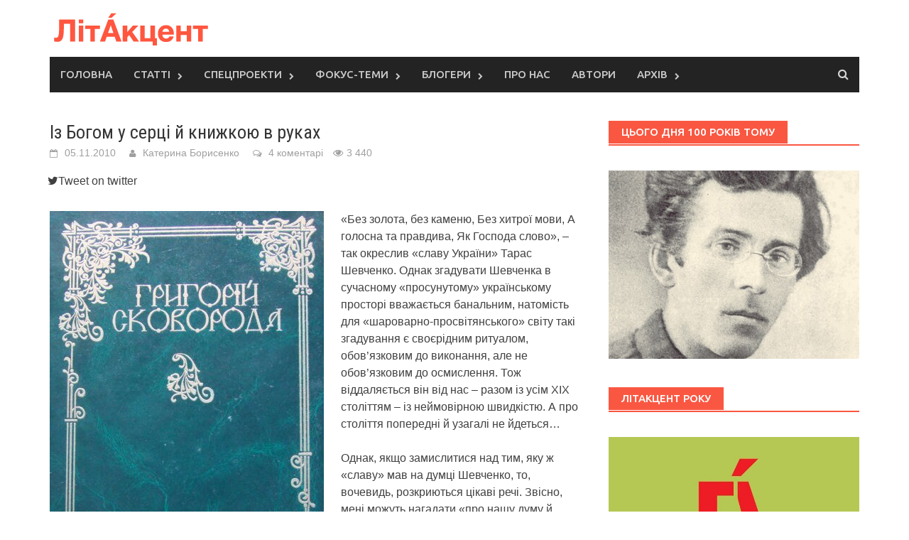

--- FILE ---
content_type: text/html; charset=utf-8
request_url: https://litakcent.online/2010/11/05/iz-bohom-u-serci-j-knyzhkoju-v-rukah/
body_size: 12626
content:
<!DOCTYPE html>
<html lang="uk" prefix="og: http://ogp.me/ns# fb: http://ogp.me/ns/fb#">
<head>
  <meta charset="UTF-8">
  <meta name="viewport" content="width=device-width, initial-scale=1">
  <link rel="profile" href="http://gmpg.org/xfn/11">
  <link rel="pingback" href="/xmlrpc.php">
  <title>Із Богом у серці й книжкою в руках &#8211; ЛітАкцент &#8211; світ сучасної літератури</title>
  <link rel='dns-prefetch' href='//fonts.googleapis.com'>
  <link rel='dns-prefetch' href='//s.w.org'>
  <link rel="alternate" type="application/rss+xml" title="ЛітАкцент - світ сучасної літератури &raquo; стрічка" href="/feed/">
  <link rel="alternate" type="application/rss+xml" title="ЛітАкцент - світ сучасної літератури &raquo; Канал коментарів" href="/comments/feed/">
  <link rel="alternate" type="application/rss+xml" title="ЛітАкцент - світ сучасної літератури &raquo; Із Богом у серці й книжкою в руках Канал коментарів" href="/2010/11/05/iz-bohom-u-serci-j-knyzhkoju-v-rukah/feed/">
  <script type="text/javascript">
                        window._wpemojiSettings = {"baseUrl":"https:\/\/s.w.org\/images\/core\/emoji\/11\/72x72\/","ext":".png","svgUrl":"https:\/\/s.w.org\/images\/core\/emoji\/11\/svg\/","svgExt":".svg","source":{"concatemoji":"http:\/\/litakcent.com\/wp-includes\/js\/wp-emoji-release.min.js?ver=4.9.16"}};
                        !function(a,b,c){function d(a,b){var c=String.fromCharCode;l.clearRect(0,0,k.width,k.height),l.fillText(c.apply(this,a),0,0);var d=k.toDataURL();l.clearRect(0,0,k.width,k.height),l.fillText(c.apply(this,b),0,0);var e=k.toDataURL();return d===e}function e(a){var b;if(!l||!l.fillText)return!1;switch(l.textBaseline="top",l.font="600 32px Arial",a){case"flag":return!(b=d([55356,56826,55356,56819],[55356,56826,8203,55356,56819]))&&(b=d([55356,57332,56128,56423,56128,56418,56128,56421,56128,56430,56128,56423,56128,56447],[55356,57332,8203,56128,56423,8203,56128,56418,8203,56128,56421,8203,56128,56430,8203,56128,56423,8203,56128,56447]),!b);case"emoji":return b=d([55358,56760,9792,65039],[55358,56760,8203,9792,65039]),!b}return!1}function f(a){var c=b.createElement("script");c.src=a,c.defer=c.type="text/javascript",b.getElementsByTagName("head")[0].appendChild(c)}var g,h,i,j,k=b.createElement("canvas"),l=k.getContext&&k.getContext("2d");for(j=Array("flag","emoji"),c.supports={everything:!0,everythingExceptFlag:!0},i=0;i<j.length;i++)c.supports[j[i]]=e(j[i]),c.supports.everything=c.supports.everything&&c.supports[j[i]],"flag"!==j[i]&&(c.supports.everythingExceptFlag=c.supports.everythingExceptFlag&&c.supports[j[i]]);c.supports.everythingExceptFlag=c.supports.everythingExceptFlag&&!c.supports.flag,c.DOMReady=!1,c.readyCallback=function(){c.DOMReady=!0},c.supports.everything||(h=function(){c.readyCallback()},b.addEventListener?(b.addEventListener("DOMContentLoaded",h,!1),a.addEventListener("load",h,!1)):(a.attachEvent("onload",h),b.attachEvent("onreadystatechange",function(){"complete"===b.readyState&&c.readyCallback()})),g=c.source||{},g.concatemoji?f(g.concatemoji):g.wpemoji&&g.twemoji&&(f(g.twemoji),f(g.wpemoji)))}(window,document,window._wpemojiSettings);
  </script>
  <style type="text/css">
  img.wp-smiley,
  img.emoji {
        display: inline !important;
        border: none !important;
        box-shadow: none !important;
        height: 1em !important;
        width: 1em !important;
        margin: 0 .07em !important;
        vertical-align: -0.1em !important;
        background: none !important;
        padding: 0 !important;
  }
  </style>
  <link rel='stylesheet' id='font-awesome-css' href='/wp-content/themes/akcent/css/font-awesome.min.css?ver=4.6.3' type='text/css' media='all'>
  <link rel='stylesheet' id='bootstrap.css-css' href='/wp-content/themes/akcent/css/bootstrap.min.css?ver=all' type='text/css' media='all'>
  <link rel='stylesheet' id='style-css' href='/wp-content/themes/akcent/style.css?ver=4.7.3' type='text/css' media='all'>
  <link rel='stylesheet' id='owl-carousel-css' href='/wp-content/themes/akcent/css/owl.carousel.css?ver=4.9.16' type='text/css' media='screen'>
  <link rel='stylesheet' id='awaken-pro-fonts-css' href='//fonts.googleapis.com/css?family=Ubuntu%3Aregular%2Citalic%2C700%2C500|Roboto+Condensed%3Aregular%2Citalic%2C700|Source+Sans+Pro%3Aregular%2Citalic%2C700%26subset%3Dlatin%2Clatin' type='text/css' media='screen'>
  <link rel='stylesheet' id='add-flex-css-css' href='/wp-content/themes/akcent/css/flexslider.css?ver=4.9.16' type='text/css' media='screen'>
  <link rel='stylesheet' id='A2A_SHARE_SAVE-css' href='/wp-content/plugins/add-to-any/addtoany.min.css?ver=1.14' type='text/css' media='all'>
  <script type='text/javascript' src='/wp-includes/js/jquery/jquery.js?ver=1.12.4'></script>
  <script type='text/javascript' src='/wp-includes/js/jquery/jquery-migrate.min.js?ver=1.4.1'></script>
  <script type='text/javascript' src='/wp-content/plugins/add-to-any/addtoany.min.js?ver=1.0'></script>
  <script type='text/javascript' src='/wp-content/themes/akcent/js/scripts.js?ver=4.9.16'></script>
  <script type='text/javascript' src='/wp-content/themes/akcent/js/ajax-scripts.js?ver=4.9.16'></script>
  <link rel='https://api.w.org/' href='/wp-json/'>
  <link rel="EditURI" type="application/rsd+xml" title="RSD" href="/xmlrpc.php?rsd">
  <link rel="wlwmanifest" type="application/wlwmanifest+xml" href="/wp-includes/wlwmanifest.xml">
  <link rel='prev' title='Книжки видавництва «Грані-Т» – переможці конкурсу якості' href='/2010/11/04/knyzhky-vydavnyctva-hrani-t-----peremozhci-konkursu-jakosti/'>
  <link rel='next' title='На Миколаївщині фінансують місцеве книговидання' href='/2010/11/05/na-mykolajivschyni-finansujut-misceve-knyhovydannja/'>
  <link rel="canonical" href="/2010/11/05/iz-bohom-u-serci-j-knyzhkoju-v-rukah/">
  <link rel='shortlink' href='/?p=11409'>
  <link rel="alternate" type="application/json+oembed" href="/wp-json/oembed/1.0/embed?url=http%3A%2F%2Flitakcent.com%2F2010%2F11%2F05%2Fiz-bohom-u-serci-j-knyzhkoju-v-rukah%2F">
  <link rel="alternate" type="text/xml+oembed" href="/wp-json/oembed/1.0/embed?url=http%3A%2F%2Flitakcent.com%2F2010%2F11%2F05%2Fiz-bohom-u-serci-j-knyzhkoju-v-rukah%2F&#038;format=xml">
  <script type="text/javascript">
  var a2a_config=a2a_config||{};a2a_config.callbacks=a2a_config.callbacks||[];a2a_config.templates=a2a_config.templates||{};a2a_localize = {
        Share: "Share",
        Save: "Save",
        Subscribe: "Subscribe",
        Email: "Email",
        Bookmark: "Bookmark",
        ShowAll: "Show all",
        ShowLess: "Show less",
        FindServices: "Find service(s)",
        FindAnyServiceToAddTo: "Instantly find any service to add to",
        PoweredBy: "Powered by",
        ShareViaEmail: "Share via email",
        SubscribeViaEmail: "Subscribe via email",
        BookmarkInYourBrowser: "Bookmark in your browser",
        BookmarkInstructions: "Press Ctrl+D or \u2318+D to bookmark this page",
        AddToYourFavorites: "Add to your favorites",
        SendFromWebOrProgram: "Send from any email address or email program",
        EmailProgram: "Email program",
        More: "More&#8230;"
  };

  </script>
  <script type="text/javascript" src="https://static.addtoany.com/menu/page.js" async="async"></script>
  <style type="text/css">
        
        body { color: #404040; font-family: "Arial"; font-size: 16px; line-height: 24px; } .awaken-boxed .site { background-color: #fff; } /*@media (min-width: 1200px) { .awaken-boxed .container { width: 1160px; } }*/ button, input, select, textarea { font-family: Arial; } a { color: #4169e1; } .site-title, .top-navigation, .main-navigation, .main-widget-area .widget-title, .awt-title, #awt-widget, .footer-widget-area .awt-title, .footer-widget-title, .page-entry-title, .archive-page-title, .search-page-title { font-family: "Ubuntu"; } .genpost-entry-meta, .single-entry-meta, .genpost-entry-footer { font-family: Arial; } .site-description { font-family: Arial; }.site-header { background-color: #ffffff; }.genpost-entry-title a { color: #353434; } .ams-title a { color: #353434; } .single-entry-title { color: #353434; } h1, h2, h3, h4, h5, h6 { color: #353434; font-family: "Roboto Condensed"; } .single-entry-title, .awaken-slider-title, .afp-title { font-family: "Roboto Condensed"; }.genpost-entry-meta a, .single-entry-meta a, .genpost-entry-footer a, .genpost-entry-meta, .single-entry-meta, .genpost-entry-footer { color: #9f9f9f; }.main-navigation { background-color: #232323; } .main-navigation a, .main-navigation .menu-item-has-children > a:after, .main-navigation .page_item_has_children > a:after, .awaken-search-button-icon { color: #cacaca; } .main-navigation a:hover, .main-navigation .menu-item-has-children:hover > a:after, .main-navigation .page_item_has_children:hover > a:after, .awaken-search-button-icon:hover { color: #ffffff; } .main-navigation a:hover { background-color: #fa5742; } .main-navigation li.current-menu-item { background-color: #fa5742; } .main-navigation ul ul a { color: #cccccc; } .main-navigation ul ul a:hover { color: #ffffff; } .main-navigation ul ul { background-color: #333333; } .main-navigation ul ul a:hover { background-color: #222222; } .top-nav { background-color: #232323; } .asocial-icon a, .top-navigation a, .top-navigation .menu-item-has-children > a:after, .top-navigation .page_item_has_children > a:after, .awaken-search-button-icon { color: #d7d7d7; } .top-navigation a:hover, .top-navigation .menu-item-has-children:hover > a:after, .top-navigation .page_item_has_children:hover > a:after, .awaken-search-button-icon:hover { color: #ffffff; } .top-navigation ul ul a { color: #cccccc; } .top-navigation ul ul a:hover { color: #ffffff; } .top-navigation ul ul { background-color: #333333; } .top-navigation ul ul a:hover { background-color: #222222; }.site-footer { background-color: #242424; color: #bbbbbb; } .site-footer .ams-meta { color: #bbbbbb; } .footer-widget-area .awt-title, .footer-widget-title, .footer-widget-area #awt-nav a { color: #f5f5f5; } .site-footer a { color: #cccccc; } .site-footer a:hover, .footer-widget-area #awt-nav a:hover { color: #fa5742; } .footer-site-info { background-color: #171717; color: #bbbbbb; } .footer-site-info a { color: #bbbbbb; } .footer-site-info a:hover { color: #fa5742; }      
  </style>
  <style></style>
  <link rel="shortcut icon" href="/wp-content/uploads/2017/05/favicon.ico">
  <link rel="icon" href="/wp-content/uploads/2017/05/favicon.png" type="image/png">
  <link rel="icon" href="/wp-content/uploads/2020/11/logyo-1-1-1.jpg" sizes="32x32">
  <link rel="icon" href="/wp-content/uploads/2020/11/logyo-1-1-1.jpg" sizes="192x192">
  <link rel="apple-touch-icon-precomposed" href="/wp-content/uploads/2020/11/logyo-1-1-1.jpg">
  <meta name="msapplication-TileImage" content="http://litakcent.com/wp-content/uploads/2020/11/logyo-1-1-1.jpg">
  <meta property="og:locale" content="uk_UA">
  <meta property="og:site_name" content="ЛітАкцент - світ сучасної літератури">
  <meta property="og:title" content="Із Богом у серці й книжкою в руках">
  <meta property="og:url" content="http://litakcent.com/2010/11/05/iz-bohom-u-serci-j-knyzhkoju-v-rukah/">
  <meta property="og:type" content="article">
  <meta property="og:description" content="Ця книжка буде цікавою для істориків мови, адже максимально точно відтворює сковородинівський правопис, а водночас наближує до розуміння того, якою ж мовою писав філософ.">
  <meta property="article:published_time" content="2010-11-05T04:18:16+00:00">
  <meta property="article:modified_time" content="2010-11-09T15:57:29+00:00">
  <meta property="og:updated_time" content="2010-11-09T15:57:29+00:00">
  <meta property="article:section" content="Рецензії">
  <meta itemprop="name" content="Із Богом у серці й книжкою в руках">
  <meta itemprop="description" content="Ця книжка буде цікавою для істориків мови, адже максимально точно відтворює сковородинівський правопис, а водночас наближує до розуміння того, якою ж мовою писав філософ.">
  <meta name="twitter:title" content="Із Богом у серці й книжкою в руках">
  <meta name="twitter:url" content="http://litakcent.com/2010/11/05/iz-bohom-u-serci-j-knyzhkoju-v-rukah/">
  <meta name="twitter:description" content="Ця книжка буде цікавою для істориків мови, адже максимально точно відтворює сковородинівський правопис, а водночас наближує до розуміння того, якою ж мовою писав філософ.">
  <meta name="twitter:card" content="summary_large_image">
  <script>
  (function(d, s, id) {
          var js, fjs = d.getElementsByTagName(s)[0];
          if (d.getElementById(id)) return;
          js = d.createElement(s); js.id = id;
          js.src = "//connect.facebook.net/en_US/sdk.js#xfbml=1&version=v2.9&appId=1320086631379563";
          fjs.parentNode.insertBefore(js, fjs);
        }(document, 'script', 'facebook-jssdk'));
  </script>
</head>
<body class="post-template-default single single-post postid-11409 single-format-standard group-blog">
  <div id="page" class="hfeed site">
    <a class="skip-link screen-reader-text" href="#content">Skip to content</a>
    <header id="masthead" class="site-header" role="banner">
      <div class="site-branding">
        <div class="container">
          <div class="site-brand-container">
            <div class="site-logo">
              <a href="/" rel="home"><img src="/wp-content/uploads/2017/05/litakcent-1.png" alt="ЛітАкцент &#8211; світ сучасної літератури"></a>
            </div>
          </div>
        </div>
      </div>
      <div class="container">
        <div class="awaken-navigation-container">
          <nav id="site-navigation" class="main-navigation cl-effect-10" role="navigation">
            <div class="menu-1-container">
              <ul id="menu-1" class="menu">
                <li id="menu-item-43786" class="menu-item menu-item-type-post_type menu-item-object-page menu-item-home menu-item-43786">
                  <a href="/">Головна</a>
                </li>
                <li id="menu-item-43787" class="menu-item menu-item-type-custom menu-item-object-custom menu-item-has-children menu-item-43787">
                  <a href="#">Статті</a>
                  <ul class="sub-menu">
                    <li id="menu-item-43805" class="menu-item menu-item-type-taxonomy menu-item-object-category menu-item-43805">
                      <a href="/category/vizavi/">Інтерв&#8217;ю</a>
                    </li>
                    <li id="menu-item-43914" class="menu-item menu-item-type-taxonomy menu-item-object-category menu-item-43914">
                      <a href="/category/refleksiyi/">Рефлексії</a>
                    </li>
                    <li id="menu-item-43905" class="menu-item menu-item-type-taxonomy menu-item-object-category menu-item-43905">
                      <a href="/category/ohlyady/">Огляди</a>
                    </li>
                    <li id="menu-item-43795" class="menu-item menu-item-type-taxonomy menu-item-object-category current-post-ancestor current-menu-parent current-post-parent menu-item-43795">
                      <a href="/category/recenzija/">Рецензії</a>
                    </li>
                    <li id="menu-item-43809" class="menu-item menu-item-type-taxonomy menu-item-object-category menu-item-43809">
                      <a href="/category/blogs/">Блоги</a>
                    </li>
                  </ul>
                </li>
                <li id="menu-item-43788" class="menu-item menu-item-type-custom menu-item-object-custom menu-item-has-children menu-item-43788">
                  <a href="#">Спецпроекти</a>
                  <ul class="sub-menu">
                    <li id="menu-item-43798" class="menu-item menu-item-type-taxonomy menu-item-object-category menu-item-43798">
                      <a href="/category/litakcent-roku/">ЛітАкцент року</a>
                    </li>
                    <li id="menu-item-43803" class="menu-item menu-item-type-taxonomy menu-item-object-category menu-item-43803">
                      <a href="/category/samovydec/">Самовидець</a>
                    </li>
                    <li id="menu-item-43799" class="menu-item menu-item-type-taxonomy menu-item-object-category menu-item-has-children menu-item-43799">
                      <a href="/category/20-ti-live/">20-ті LIVE з Яриною Цимбал</a>
                      <ul class="sub-menu">
                        <li id="menu-item-57176" class="menu-item menu-item-type-taxonomy menu-item-object-category menu-item-57176">
                          <a href="/category/tsogo-dnya-100-rokiv-tomu/">Цього дня 100 років тому</a>
                        </li>
                      </ul>
                    </li>
                    <li id="menu-item-50562" class="menu-item menu-item-type-taxonomy menu-item-object-category menu-item-50562">
                      <a href="/category/kult-krytyky/">КультКритики</a>
                    </li>
                  </ul>
                </li>
                <li id="menu-item-52212" class="menu-item menu-item-type-post_type menu-item-object-page menu-item-has-children menu-item-52212">
                  <a href="/fokus-temi/">Фокус-теми</a>
                  <ul class="sub-menu">
                    <li id="menu-item-54896" class="menu-item menu-item-type-taxonomy menu-item-object-category menu-item-54896">
                      <a href="/category/vchimosya-pisati-kritiku/">Вчимося писати критику</a>
                    </li>
                    <li id="menu-item-52025" class="menu-item menu-item-type-taxonomy menu-item-object-category menu-item-52025">
                      <a href="/category/pokolinnja/">Покоління в літературі</a>
                    </li>
                    <li id="menu-item-52215" class="menu-item menu-item-type-taxonomy menu-item-object-category menu-item-52215">
                      <a href="/category/plagiat/">Плагіат</a>
                    </li>
                  </ul>
                </li>
                <li id="menu-item-57043" class="menu-item menu-item-type-taxonomy menu-item-object-category menu-item-has-children menu-item-57043">
                  <a href="/category/videoreportazh/">Блогери</a>
                  <ul class="sub-menu">
                    <li id="menu-item-57071" class="menu-item menu-item-type-taxonomy menu-item-object-category menu-item-57071">
                      <a href="/category/kult-podcast/">Kult: Podcast</a>
                    </li>
                    <li id="menu-item-57107" class="menu-item menu-item-type-taxonomy menu-item-object-category menu-item-57107">
                      <a href="/category/anatolij-dnistrovyj/">Анатолій Дністровий</a>
                    </li>
                    <li id="menu-item-57053" class="menu-item menu-item-type-taxonomy menu-item-object-category menu-item-57053">
                      <a href="/category/martyn-yakub-sho/">Martyn Yakub Sho°</a>
                    </li>
                    <li id="menu-item-57083" class="menu-item menu-item-type-taxonomy menu-item-object-category menu-item-57083">
                      <a href="/category/vishneviy-tsvit/">Вишневий Цвіт</a>
                    </li>
                  </ul>
                </li>
                <li id="menu-item-43792" class="menu-item menu-item-type-post_type menu-item-object-page menu-item-43792">
                  <a href="/about/">Про нас</a>
                </li>
                <li id="menu-item-44043" class="menu-item menu-item-type-post_type menu-item-object-page menu-item-44043">
                  <a href="/avtory/">Автори</a>
                </li>
                <li id="menu-item-54897" class="menu-item menu-item-type-post_type menu-item-object-page menu-item-has-children menu-item-54897">
                  <a href="/arkhiv/">Архів</a>
                  <ul class="sub-menu">
                    <li id="menu-item-57026" class="menu-item menu-item-type-taxonomy menu-item-object-category menu-item-57026">
                      <a href="/category/shevchenko-dlya-suchasnogo-chitacha/">Шевченко для сучасного читача</a>
                    </li>
                    <li id="menu-item-46308" class="menu-item menu-item-type-taxonomy menu-item-object-category menu-item-46308">
                      <a href="/category/prominule/">ProМинуле</a>
                    </li>
                    <li id="menu-item-57031" class="menu-item menu-item-type-taxonomy menu-item-object-category menu-item-57031">
                      <a href="/category/litinzhyr/">ЛітІнжир</a>
                    </li>
                    <li id="menu-item-43810" class="menu-item menu-item-type-taxonomy menu-item-object-category menu-item-43810">
                      <a href="/category/reportazh/">Репортажі</a>
                    </li>
                    <li id="menu-item-43801" class="menu-item menu-item-type-taxonomy menu-item-object-category menu-item-43801">
                      <a href="/category/virsh-tyzhnja/">Вірш тижня</a>
                    </li>
                    <li id="menu-item-43804" class="menu-item menu-item-type-taxonomy menu-item-object-category menu-item-43804">
                      <a href="/category/comiks/">Комікси</a>
                    </li>
                  </ul>
                </li>
              </ul>
            </div>
          </nav><a href="#" class="navbutton" id="main-nav-button">Main Menu</a>
          <div class="responsive-mainnav"></div>
          <div class="awaken-search-button-icon"></div>
          <div class="awaken-search-box-container">
            <div class="awaken-search-box">
              <form action="http://litakcent.com/" id="awaken-search-form" method="get" name="awaken-search-form">
                <input type="text" value="" name="s" id="s"> <input type="submit" value="Search">
              </form>
            </div>
          </div>
        </div>
      </div>
    </header>
    <div id="content" class="site-content">
      <div class="container">
        <div class="row">
          <div class="col-xs-12 col-sm-12 col-md-8 awaken-content-float">
            <div id="primary" class="content-area">
              <main id="main" class="site-main" role="main">
                <article id="post-11409" class="post-11409 post type-post status-publish format-standard hentry category-recenzija">
                  <header class="single-entry-header">
                    <h1 class="single-entry-title">Із Богом у серці й книжкою в руках</h1>
                    <div class="single-entry-meta">
                      <span class="posted-on"><a target="_blank" href="/2010/11/05/iz-bohom-u-serci-j-knyzhkoju-v-rukah/" rel="bookmark"><time class="entry-date published" datetime="2010-11-05T04:18:16+00:00">05.11.2010</time><time class="updated" datetime="2010-11-09T15:57:29+00:00">09.11.2010</time></a></span> <span class="byline"><span class="author vcard"><a target="_blank" class="url fn n" href="/author/kateryna-borysenko/">Катерина Борисенко</a></span></span> <span class="comments-link"><a href="/2010/11/05/iz-bohom-u-serci-j-knyzhkoju-v-rukah/#comments">4 коментарі</a></span> <span class="fa fa-eye" style="margin:0 5px 0 10px;"></span>3&nbsp;440
                    </div>
                    <div class="awp-shareicons">
                      <div class="awp-shareicon-set">
                        <div style="border-radius:1px;" class="fb-share-button" data-href="" data-layout="button_count" data-size="large" data-mobile-iframe="true">
                          Поділитися
                        </div><i class="fa fa-twitter"></i><span class="ss-text">Tweet on twitter</span>
                      </div>
                    </div>
                  </header>
                  <div class="entry-content">
                    <figure id="attachment_11410" style="width: 386px" class="wp-caption alignleft">
                      <a href="/wp-content/uploads/2010/11/19.jpg"><img class="size-full wp-image-11410" title="1" src="/wp-content/uploads/2010/11/19.jpg" alt="Григорій Сковорода. Повна академічна збірка творів / За редакцією проф. Леоніда Ушкалова. – Харків: Майдан, 2010" width="386" height="577" srcset="/wp-content/uploads/2010/11/19.jpg 386w, /wp-content/uploads/2010/11/19-200x300.jpg 200w" sizes="(max-width: 386px) 100vw, 386px"></a>
                      <figcaption class="wp-caption-text">
                        Григорій Сковорода. Повна академічна збірка творів / За редакцією проф. Леоніда Ушкалова. – Харків: Майдан, 2010
                      </figcaption>
                    </figure>
                    <p>«Без золота, без каменю, Без хитрої мови, А голосна та правдива, Як Господа слово», – так окреслив «славу України» Тарас Шевченко. Однак згадувати Шевченка в сучасному «просунутому» українському просторі вважається банальним, натомість для «шароварно-просвітянського» світу такі згадування є своєрідним ритуалом, обов’язковим до виконання, але не обов’язковим до осмислення. Тож віддаляється він від нас – разом із усім ХІХ століттям – із неймовірною швидкістю. А про століття попередні й узагалі не йдеться&#8230;</p>
                    <p>Однак, якщо замислитися над тим, яку ж «славу» мав на думці Шевченко, то, вочевидь, розкриються цікаві речі. Звісно, мені можуть нагадати «про нашу думу й нашу пісню», але чи вони детермінують це поняття, чи промовлені до нас, читачів, рядки мають спонукати до пошуків отої «правдивої слави» десь поза рамцями політики з її інтригами, війнами? Іншими словами, не там, де панує сила фізична, а там, де царює людський дух. І, зазирнувши сюди, побачимо «земного пришельця» Григорія Сковороду, — того, якого світ, так і «не спіймав».</p>
                    <p>Він завершував – чи, радше, підсумовував – цілу епоху, що зветься бароко. Химерну, непередбачувану і так нами й недоосмислену. Бо хіба часто ми замислюємося бодай над тим, чому в країні, де на ту пору фактично ріками лилася кров, розквітло мистецтво? Вочевидь, тому, що кожен чітко усвідомлював, що має робити свою справу. А якщо нагадати сумну долю Дмитра Туптала чи Стефана Яворського, Теофілакта Лопатинського чи Арсенія Мацієвича, то розумієш, наскільки фатальними для культури стають грубі втручання можновладців. Але Сковорода зміг залишитися поза рамцями «світу», й у цьому його сила.</p>
                    <p>Здавалося б, із підтримкою видання його праць у сучасній Україні не мало бути жодних проблем, але&#8230; Роками в держави вистачало коштів на «потьомкінські дєрєвні» в Батурині, на пошуки невідомо чого на території київського арсеналу, на «шароваризацію» трипільської культури, – тільки не на підтримку інтелектуальної традиції. І, мабуть, ще довго б чекали ми академічного видання праць нашого мандрованого любомудра, якби не щира любов до його творчості (мені не подобаються високоштивні фрази, але, здається, інакше тут не скажеш) професора Леоніда Ушкалова, який підготував і (sic!) власним коштом видав перший наклад повного академічного видання творів Григорія Сковороди.</p>
                    <p>Ошатний том із ґрунтовною передмовою й коментарями, з вивіреними текстами філософа та матеріалами, що вперше побачили світ (до видання 1972 року вони не увійшли).</p>
                    <p>Ця книжка буде цікавою для істориків мови, адже максимально точно відтворює сковородинівський правопис, а водночас наближує до розуміння того, якою ж мовою писав філософ. Здається, це питання – одне з найдискусійніших у комплексі наших уявлень про мандрованого любомудра. Найперше пригадується той-таки Шевченко з його закидами щодо «винигретного языка». Хоча – чи не був це пошук саме літературної мови, що, як не крути, а завжди буде різнитися від простонародної? До цієї думки трохи перегодом прийдуть «харківські романтики» та, врешті, й сам Тарас Григорович. І підуть тим само шляхом – будуть уводити до своїх текстів старослов’янізми. Урешті, чи не мова врятує Сковороду, не давши народницькій епосі спотворити себе, створивши ідола. Він знову втече від світу.</p>
                    <p>Ця книжка буде цікавою для літературознавців і філософів, бо дає змогу, завдяки виправленим та вперше друкованим текстам, більш повно поцінувати доробок барокового інтелектуаліста. А ґрунтовні коментарі пана професора дозволять більш виразно з’ясувати джерела його премудрості та окреслити роль Григорія Сковороди в річищі інтелектуальної традиції доби і – в прямому сенсі – прочитати, не минаючи «ані титли, ніже тії коми», бо у виданні відтворено діакритичні знаки, відділено межі цитат від власне авторського тексту та відновлено авторську пунктуацію.</p>
                    <p>Урешті, ця книжка потрібна як тим, хто вважає себе українцем, так і тим, хто хоче зрозуміти, що значить бути українцем, – бо недарма Сковорода править за взір української ментальності, а читаючи його, починаєш краще розуміти себе. Чи не тому, не маючи за життя жодного видання, він був таким популярним серед народу. Його твори поширювалися через усні перекази, репертуар кобзарів, рукописні збірки. Фактично на зміну його популярності перегодом прийшла слава Шевченка.</p>
                    <p>Свого часу Юрій Шевельов, розмірковуючи про долю України в світі, чітко окреслив її місію як культурницьку. Тож Сковороду, мабуть, варто читати, щоб зрозуміти, що наш шлях у Європу – це не рубання вікон (бо в цивілізованому світі лазити через вікно – як мінімум, ознака поганого виховання), і не вихваляння вирваних із історичного контексту політичних діячів (бо політика загалом штука суперечлива), й аж ніяк не фанатичне поклоніння перед усім чужим (бо фанатизм, по суті, – сліпий, а отже, невідомо куди заведе). Наш шлях – це бита дорога, яку пройшов багато років тому Григорій Сковорода із Богом у серці й Книжкою в руках.</p>
                    <p><strong>Від редакції.</strong> Сьогодні — 5 листопада — у професора Леоніда Ушкалова день народження. Вітаємо!</p>
                    <div class="row" style="margin: 20px 0px 20px -20px;">
                      <div class="col-md-2"><img src="http://2.gravatar.com/avatar/ee58b0cc5b7dbef0b60645f21d09c0e0?s=100&#038;d=mm&#038;r=g" width="100" height="100" alt="" class="avatar avatar-100 wp-user-avatar wp-user-avatar-100 photo avatar-default"></div>
                      <div class="col-md-10">
                        <strong><a href="/author/kateryna-borysenko/" title="Записи автора Катерина Борисенко" rel="author">Катерина Борисенко</a></strong>
                        <p style="font-size:80%"></p>
                      </div>
                    </div>
                  </div>
                  <div id="fb-root"></div>
                  <div class="fb-comments" data-href="/2010/11/05/iz-bohom-u-serci-j-knyzhkoju-v-rukah/" data-numposts="5"></div>
                  <footer class="single-entry-footer">
                    <div class="awaken-category-list">
                      <a href="/category/recenzija/" rel="category tag">Рецензії</a>
                    </div>
                    <div class="clearfix"></div>
                    <div class="awp-shareicons">
                      <div class="awp-shareicon-set">
                        <div style="border-radius:1px;" class="fb-share-button" data-href="" data-layout="button_count" data-size="large" data-mobile-iframe="true">
                          Поділитися
                        </div><i class="fa fa-twitter"></i><span class="ss-text">Tweet on twitter</span>
                      </div>
                    </div>
                  </footer>
                </article>
                <nav class="navigation post-navigation" role="navigation">
                  <h1 class="screen-reader-text">Post navigation</h1>
                  <div class="nav-links">
                    <div class="nav-previous">
                      <a href="/2010/11/04/knyzhky-vydavnyctva-hrani-t-----peremozhci-konkursu-jakosti/" rel="prev">Книжки видавництва «Грані-Т» – переможці конкурсу якості</a>
                    </div>
                    <div class="nav-next">
                      <a href="/2010/11/05/na-mykolajivschyni-finansujut-misceve-knyhovydannja/" rel="next">На Миколаївщині фінансують місцеве книговидання</a>
                    </div>
                  </div>
                </nav>
                <div class="related-posts clearfix">
                  <h2>Вас може зацікавити</h2>
                  <div class="awaken-related-posts">
                    <article class="rpost clearfix">
                      <div class="amsr-thumb">
                        <a href="/2021/01/12/romi-ukrayintsi-ta-inshi-sproba-literaturnoyi-rozmovi/"><img width="120" height="83" src="/wp-content/uploads/2021/01/Dizayn-bez-nazvi-1.png" class="attachment-small-thumb size-small-thumb wp-post-image" alt=""></a>
                      </div>
                      <div id="related-posts-title">
                        <h3><a href="/2021/01/12/romi-ukrayintsi-ta-inshi-sproba-literaturnoyi-rozmovi/">Роми, українці та інші: спроба літературної розмови</a></h3>
                      </div>
                    </article>
                    <article class="rpost clearfix">
                      <div class="amsr-thumb">
                        <a href="/2020/12/26/radio-someone-still-loves-you/"><img width="120" height="85" src="/wp-content/uploads/2020/12/5fd4bf5d29651.jpeg" class="attachment-small-thumb size-small-thumb wp-post-image" alt=""></a>
                      </div>
                      <div id="related-posts-title">
                        <h3><a href="/2020/12/26/radio-someone-still-loves-you/">Radio, someone still loves you (рецензія на роман Юрія Андруховича «Радіо Ніч»)</a></h3>
                      </div>
                    </article>
                    <article class="rpost clearfix">
                      <div class="amsr-thumb">
                        <a href="/2020/12/12/vibuh-yupaka/"><img width="120" height="78" src="/wp-content/uploads/2020/12/199839817_images_17584499359.jpg" class="attachment-small-thumb size-small-thumb wp-post-image" alt=""></a>
                      </div>
                      <div id="related-posts-title">
                        <h3><a href="/2020/12/12/vibuh-yupaka/">Вибух «Юпака» (рецензія на книжку Сергій Сергійович Saigon, що отримала відзнаку ВВС)</a></h3>
                      </div>
                    </article>
                    <article class="rpost clearfix">
                      <div class="amsr-thumb">
                        <a href="/2020/11/10/u-landshafti-mifu/"><img width="120" height="81" src="/wp-content/uploads/2020/11/5f492c49e7f30-2.jpeg" class="attachment-small-thumb size-small-thumb wp-post-image" alt=""></a>
                      </div>
                      <div id="related-posts-title">
                        <h3><a href="/2020/11/10/u-landshafti-mifu/">У ландшафті міфу (рецензія на книжку Володимира Аренєва)</a></h3>
                      </div>
                    </article>
                    <article class="rpost clearfix">
                      <div class="amsr-thumb">
                        <a href="/2020/11/04/pravda-strashnisha-za-vigadku-vidguk-na-reportazhnu-knigu-miroslava-vlyeklogo-garet-dzhons/"><img width="120" height="82" src="/wp-content/uploads/2020/11/56.jpg" class="attachment-small-thumb size-small-thumb wp-post-image" alt=""></a>
                      </div>
                      <div id="related-posts-title">
                        <h3><a href="/2020/11/04/pravda-strashnisha-za-vigadku-vidguk-na-reportazhnu-knigu-miroslava-vlyeklogo-garet-dzhons/">Правда страшніша за вигадку (відгук на книжку Мірослава Влєклого «Ґарет Джонс»)</a></h3>
                      </div>
                    </article>
                  </div>
                </div>
              </main>
            </div>
          </div>
          <div class="col-xs-12 col-sm-6 col-md-4 awaken-widgets-float">
            <div id="secondary" class="main-widget-area" role="complementary">
              <aside id="awaken_pro_medium_rectangle_ad-6" class="widget widget_awaken_pro_medium_rectangle_ad">
                <div class="widget-title-container">
                  <h2 class="widget-title">Цього дня 100 років тому</h2>
                </div>
                <div class="awaken-medium-rectangle">
                  <figure>
                    <a href="/category/tsogo-dnya-100-rokiv-tomu/"><img src="/wp-content/uploads/2021/01/Tichina_Pavlo1.jpg"></a>
                  </figure>
                </div>
              </aside>
              <aside id="awaken_pro_medium_rectangle_ad-5" class="widget widget_awaken_pro_medium_rectangle_ad">
                <div class="widget-title-container">
                  <h2 class="widget-title">ЛітАкцент року</h2>
                </div>
                <div class="awaken-medium-rectangle">
                  <figure>
                    <a href="/2020/12/28/korotki-spiski-litaktsentu-roku-2020/"><img src="/wp-content/uploads/2020/10/logyo-1-1.jpg"></a>
                  </figure>
                </div>
              </aside>
              <aside id="sidebar_posts-6" class="widget widget_sidebar_posts">
                <div class="block-container">
                  <div class="awt-container">
                    <h2 class="awt-title">Блоги</h2>
                  </div>
                  <div id="block-loader">
                    <i class="fa fa-spinner loader-spin"></i>
                  </div>
                  <div class="awaken-block" id="block-sidebar_posts-6">
                    <div class="ams-post">
                      <div class="ams-thumb">
                        <a href="/2020/11/23/shho-mi-znayemo-pro-chesku-dramaturgiyu/" rel="bookmark" title="Що ми знаємо про чеську драматургію?"><img src=""> <img width="112" height="85" src="/wp-content/uploads/2020/11/30705639_1848568955164251_7433655500508368799_n.jpg" class="attachment-small-thumb size-small-thumb wp-post-image" alt="" title="Що ми знаємо про чеську драматургію?" style="width:100%;"></a>
                      </div>
                      <div class="ams-details">
                        <h3 class="ams-title"><a href="/2020/11/23/shho-mi-znayemo-pro-chesku-dramaturgiyu/" rel="bookmark">Що ми знаємо про чеську драматургію?</a></h3>
                        <p class="ams-meta">23.11.2020</p>
                      </div>
                    </div>
                    <div class="ams-post">
                      <div class="ams-thumb">
                        <a href="/2020/11/16/zno-ne-zlo-shho-ne-tak-iz-chitannyam-u-starshiy-shkoli/" rel="bookmark" title="ЗНО — не «зло»? Що не так із читанням у старшій школі"><img src=""> <img width="111" height="85" src="/wp-content/uploads/2020/11/26815561_161911817784334_8222797550588755493_n.jpg" class="attachment-small-thumb size-small-thumb wp-post-image" alt="" title="ЗНО — не «зло»? Що не так із читанням у старшій школі" style="width:100%;"></a>
                      </div>
                      <div class="ams-details">
                        <h3 class="ams-title"><a href="/2020/11/16/zno-ne-zlo-shho-ne-tak-iz-chitannyam-u-starshiy-shkoli/" rel="bookmark">ЗНО — не «зло»? Що не так із читанням у старшій школі</a></h3>
                        <p class="ams-meta">16.11.2020</p>
                      </div>
                    </div>
                    <div class="ams-post">
                      <div class="ams-thumb">
                        <a href="/2020/10/29/harkiv-povernennya-slova/" rel="bookmark" title="Харків. Повернення «Слова»"><img src=""> <img width="113" height="85" src="/wp-content/uploads/2020/10/122299202_2677484049174385_300923375970576499_n.jpg" class="attachment-small-thumb size-small-thumb wp-post-image" alt="" title="Харків. Повернення «Слова»" style="width:100%;"></a>
                      </div>
                      <div class="ams-details">
                        <h3 class="ams-title"><a href="/2020/10/29/harkiv-povernennya-slova/" rel="bookmark">Харків. Повернення «Слова»</a></h3>
                        <p class="ams-meta">29.10.2020</p>
                      </div>
                    </div>
                  </div>
                </div>
              </aside>
              <aside id="awaken_pro_medium_rectangle_ad-3" class="widget widget_awaken_pro_medium_rectangle_ad">
                <div class="widget-title-container">
                  <h2 class="widget-title">Культкритики</h2>
                </div>
                <div class="awaken-medium-rectangle">
                  <figure>
                    <a href="/category/kult-krytyky/"><img src="/wp-content/uploads/2020/04/zhdrdmshe-.jpg"></a>
                  </figure>
                </div>
              </aside>
            </div>
          </div>
        </div>
      </div>
    </div>
    <footer id="colophon" class="site-footer" role="contentinfo">
      <div class="container">
        <div class="row">
          <div class="footer-widget-area">
            <div class="col-md-4">
              <div class="left-footer">
                <div id="secondary" class="widget-area" role="complementary">
                  <aside id="text-9" class="widget widget_text">
                    <h2 class="footer-widget-title">Рубрики</h2>
                    <div class="textwidget">
                      <ul>
                        <li class="cat-item cat-item-4">
                          <a href="/category/vizavi/">Інтерв'ю</a>
                        </li>
                        <li class="cat-item cat-item-5">
                          <a href="/category/refleksiyi/">Рефлексії</a>
                        </li>
                        <li class="cat-item cat-item-670">
                          <a href="/category/ohlyady/">Огляди</a>
                        </li>
                        <li class="cat-item cat-item-3">
                          <a href="/category/recenzija/">Рецензії</a>
                        </li>
                        <li class="cat-item cat-item-668">
                          <a href="/category/blogs/">Блоги</a>
                        </li>
                        <li class="cat-item cat-item-15">
                          <a href="/category/reportazh/">Репортажі</a>
                        </li>
                        <li class="cat-item cat-item-11">
                          <a href="/category/novyny/">Новини</a>
                        </li>
                        <li class="cat-item cat-item-22">
                          <a href="/2017/05/26/arkhiv/">Архів</a>
                        </li>
                      </ul>
                    </div>
                  </aside>
                </div>
              </div>
            </div>
            <div class="col-md-4">
              <div class="mid-footer">
                <div id="secondary" class="widget-area" role="complementary">
                  <aside id="text-10" class="widget widget_text">
                    <h2 class="footer-widget-title">Друзі</h2>
                    <div class="textwidget">
                      <ul>
                        <li class="cat-item">Goethe-Institut в Україні</li>
                        <li class="cat-item">Книгарня «Є»</li>
                      </ul>
                    </div>
                  </aside>
                </div>
              </div>
            </div>
            <div class="col-md-4">
              <div class="right-footer">
                <div id="secondary" class="widget-area" role="complementary">
                  <aside id="text-11" class="widget widget_text">
                    <h2 class="footer-widget-title">Контакти</h2>
                    <div class="textwidget">
                      <ul>
                        <li class="cat-item">Увага! Це архів сайту LITAKCENT.COM. Права на усі матеріали належать їх авторам.</li>
                        <li class="cat-item">E-маіl: archivist[собака]litakcent.online</li>
                        <li class="cat-item">Facebook</li>
                      </ul>
                    </div>
                  </aside>
                </div>
              </div>
            </div>
          </div>
        </div>
      </div>
      <div class="footer-site-info">
        <div class="container">
          <div class="col-md-6">
            Copyright ЛітАкцент - світ сучасної літератури. All rights reserved.
          </div>
          <div class="col-md-6 olrght">
            Awaken Pro Theme, set up by WebMaster Oleg Oleynik
          </div>
        </div>
      </div>
    </footer>
  </div>
  <script type='text/javascript' src='/wp-content/themes/akcent/js/navigation.js?ver=20120206'></script> 
  <script type='text/javascript' src='/wp-content/themes/akcent/js/bootstrap.min.js?ver=4.9.16'></script> 
  <script type='text/javascript' src='/wp-content/themes/akcent/js/owl.carousel.min.js?ver=4.9.16'></script> 
  <script type='text/javascript' src='/wp-content/themes/akcent/js/skip-link-focus-fix.js?ver=20130115'></script> 
  <script type='text/javascript' src='/wp-includes/js/comment-reply.min.js?ver=4.9.16'></script> 
  <script type='text/javascript' src='/wp-content/themes/akcent/js/jquery.flexslider-min.js?ver=4.9.16'></script> 
  <script type='text/javascript' src='/wp-content/themes/akcent/js/awaken.slider.js?ver=4.9.16'></script> 
  <script type='text/javascript' src='/wp-includes/js/wp-embed.min.js?ver=4.9.16'></script>
</body>
</html>


--- FILE ---
content_type: application/javascript; charset=
request_url: https://litakcent.online/wp-content/themes/akcent/js/scripts.js?ver=4.9.16
body_size: 12
content:
jQuery(function() {
	jQuery('.nav-tabs a:first').tab('show');
});

/* SEARCH BOX */
jQuery(document).ready(function(){
  jQuery(".awaken-search-button-icon").click(function(){
    jQuery(".awaken-search-box-container").toggle('fast');
  }
  );
});

/* TOOLTIPS */
jQuery(function() { 
	jQuery("[data-toggle='tooltip']").tooltip(); 
});


